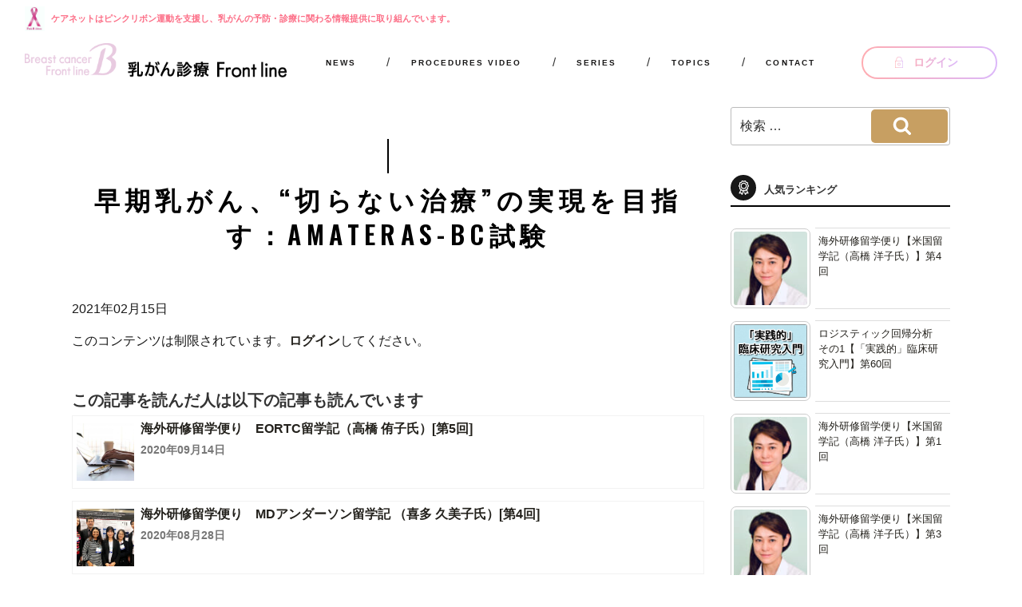

--- FILE ---
content_type: text/css
request_url: https://bcf.carenet.com/wp-content/plugins/miniorange-oauth-client-enterprise/css/style_settings.css?ver=6.8.2
body_size: 2064
content:
 .mo_support_layout{
       width: 93%;
       background-color:#FFFFFF; 
       border:1px solid #CCCCCC; 
       padding-left:20px; 
}
.mo_table_layout {
	background-color:#FFFFFF; 
	border:1px solid #CCCCCC; 
	padding:0px 10px 10px 10px;
	margin-bottom: 10px;
}
.mo_table_layout td {
	
}
.mo_table_layout input['type=text'] {
	width: 80%;
}
.mo_table_layout td strong {
	margin-left: 10px;
}
.mo_eve_table_layout {
	background-color:#FFFFFF; 
	border:1px solid #CCCCCC; 
	padding:0px 10px 0px 10px; 
	margin:10px 15% 10px 0px;
}
.col1 {
	width: 20%;
}
.panel_toggle {
	cursor: pointer;
}
.panel_toggle:hover {
	text-decoration: underline;
}
.mo_eve_table_textbox {
	width: 80%;
}
.mo_table_td_checkbox {
	padding-left: 10px;
}
.mo_table_textbox {
	width:80%;
}
.mo_settings_table {
	width: 100%;
}
.mo_settings_table tr td:first-child {
	width: 30%;
}
.mo_heading_margin {
	margin-left: 0px;
}
.error_wid_login {
    background-color: #FFEBE8;
    border: 1px dashed #FF0000;
    color: #FF0000;
    float: left;
    font-family: Verdana,Arial,Helvetica,sans-serif;
    font-weight: 500;
    padding: 6px;
	margin-left: 200px;
    width: 80%;
	clear:both !important;
}

.login_wid li{
	margin:5px;
}

.login_wid{
		list-style-type:none;
		border: 1px dashed #999999;
		width:98%;
		float:left;
		padding:5%;

	}
.login_wid li{
	width:48%;
	float:left;
	margin:2px;
}
.openid_social_login{
	padding:5px 0px 0px 0px;
	clear:both;
	width:100% !important;
}

.login_wid li input{
	width:85%;
	float:left;
	margin:2px;
}
.mo_oauth_help_title {
	font-size:17px;
	width:100%;
	color:#1B79AE;
	cursor:pointer;
	font-weight: bold;
}
.mo_oauth_help_desc {
	font-size:13px;
	border-left:solid 2px rgba(128, 128, 128, 0.65);
	margin-top:10px;
	padding-left:10px;
}
.mo_oauth_help {
	border-top: solid 1px grey;
	width: 95%;
}
.mo_oauth_help_cell {
	padding: 20px;
	border-bottom: solid 1px grey;
}
.mo_oauth_support_layout{
	width: 93%;
	background-color:#FFFFFF;
	border:1px solid #CCCCCC;
	padding-left:20px;
}
.mo_oauth_table_layout {
	background-color:#FFFFFF;
	border:1px solid #CCCCCC;
	padding:0px 10px 10px 10px;
	margin-bottom: 10px;
}
.mo_oauth_table_layout td {

}
.mo_oauth_table_layout input['type=text'] {
	width: 80%;
}
.mo_oauth_table_layout td strong {
	margin-left: 10px;
}
.panel_toggle {
	cursor: pointer;
}
.panel_toggle:hover {
	text-decoration: underline;
}
.mo_oauth_table_textbox {
	width: 80%;
}
.mo_oauth_settings_table {
	width: 100%;
}
.mo_oauth_settings_table tr td:first-child {
	width: 30%;
}
.mo_oauth_heading_margin {
	margin-left: 0px;
}
.error_wid_login {
	background-color: #FFEBE8;
	border: 1px dashed #FF0000;
	color: #FF0000;
	float: left;
	font-family: Verdana,Arial,Helvetica,sans-serif;
	font-weight: 500;
	padding: 6px;
	margin-left: 200px;
	width: 80%;
	clear:both !important;
}

.login_wid li{
	margin:5px;
}

.login_wid{
	list-style-type:none;
	border: 1px dashed #999999;
	width:98%;
	float:left;
	padding:5%;

}
.login_wid li{
	width:48%;
	float:left;
	margin:2px;
}
.openid_social_login{
	padding:5px 0px 0px 0px;
	clear:both;
	width:100% !important;
}

.login_wid li input{
	width:85%;
	float:left;
	margin:2px;
}
.mo_oauth_local_pricing_free_tab{
	background-color: rgba(34, 153, 221, 0.82)!important;
}
.mo_oauth_local_pricing_paid_tab{
	background-color: #1a71a4 !important;
}
.mo_oauth_local_pricing_text{
	font-size: 14px !important;
	color: #fff !important;
	font-weight: 600 !important;

}
.mo_oauth_local_pricing_sub_header{
	margin: 2px !important;
	color: #fff !important;
}
.mo_oauth_local_pricing_header{
	color: #fff !important;
	margin: 4px !important;
}
.mo_oauth_local_pricing_table{
	text-align:center;
	font-size: 15px !important;
	background-color:#FFFFFF;
}

.mo_oauth_premium_thumbnail{
	width: 350px;
	padding: 4px;
	margin-bottom: 10px;
	line-height: 1.42857143;
	background-color: #fff;
	border: 1px solid #ddd;
	border-radius: 4px;
	-webkit-transition: border .2s ease-in-out;
	-o-transition: border .2s ease-in-out;
	transition: border .2s ease-in-out;
}

.mo-fa-icon>tr>td>i.fa{
	color:#5b8a0f;

}

.mo_align-center>tr>td{
	text-align:center !important;
}

.mo_table-bordered, .mo_table-bordered>tbody>tr>td{
	border: 1px solid #ddd;
}

.mo_table-striped>tbody>tr:nth-of-type(odd) {
	background-color: #f9f9f9;
}

.mo_table-bordered>thead>tr>th{
	vertical-align:top !important;
}

.mo_plan-desc{
	font-size:14px !important;
}
.mo-display-logs{
	color: #3c763d;
	background-color: #dff0d8;
	padding:2%;
	margin-bottom:20px;
	text-align:center;
	border:1px solid #AEDB9A;
	font-size:18pt;
}
.mo-display-block {
	color: #050505;
	width: -moz-available;
	min-height: 300px !important;
	overflow: auto;
	display: inline-block;
	background-color: #f6f6f6;
	padding: 2%;
	margin-bottom: 20px;
	text-align: left;
	border: 1px solid #AEDB9A;
	font-size: 12pt;
}
.mo_divider{
	width:5px;
	height:auto;
	display:inline-block;
}
/* Tooltip container */
.tooltip {
	position: relative;
	display: inline-block;
	size: letter;
	/* If you want dots under the hoverable text */
}

/* Tooltip text */
.tooltip .tooltiptext {
	visibility: hidden;
	width: 120px;

	background-color:grey;
	color: white;
	text-align: center;
	padding: 5px 0;
	border-radius: 6px;
	font-size: 12px;
	/* Position the tooltip text */
	position: absolute;
	z-index: 1;
	bottom: 125%;
	left: 50%;
	margin-left: -60px;
	font-size: small;
	/* Fade in tooltip */
	opacity: 50;
	transition: opacity 0.3s;
}

/* Tooltip arrow */
.tooltip .tooltiptext::after {
	content: "";
	position: absolute;
	top: 100%;
	left: 50%;
	margin-left: -5px;
	border-width: 5px;
	border-style: solid;
	border-color: #555 transparent transparent transparent;
}

/* Show the tooltip text when you mouse over the tooltip container */
.tooltip:hover .tooltiptext {
	visibility: visible;
	opacity: 1;
}


.tableborder {
	border-collapse: collapse;
	width: 100%;
	border-color:#eee;
}

.tableborder th, .tableborder td {
	text-align: left;
	padding: 8px;
	border-color:#eee;
}

.tableborder tr:nth-child(even){background-color: #f2f2f2}

.moautherror {color:red;padding:10px}


/**
 * All of the CSS for your admin-specific functionality should be
 * included in this file.
 */
 
 #mo_oauth_client_default_apps_input {
	background-image: url('css/searchicon.png');
	background-position: 6px 8px;
	background-repeat: no-repeat;
	width: 100%;
	font-size: 15px;
	padding: 8px 12px 8px 20px;
	border: 1px solid #ddd;
	margin-bottom: 8px;
  }
  #mo_oauth_client_default_apps {list-style-type: none;padding: 0;margin: 0;}
  #mo_oauth_client_default_apps li a {
	text-decoration: none;
	font-size: 12px;
	line-height:14px;
	color: black;
	display: block;
	min-height: 80px;
  }
  .mo_oauth_client_default_app_icon {max-height:50px;max-width:50px}
  .mo_oauth_client_default_app_icon:hover { background-color: #eee;}
  #mo_oauth_client_default_apps li {
	  border: 1px solid #ddd;
	  background-color: #f6f6f6;
	  padding: 8px 2px;
	  display:inline-block; width:120px;height:80px;text-align:center;vertical-align:middle;
	  margin:2px;
  }

  .mo_oauth_client_user_analytics td {
	border: 1px dashed #ddd;
}
  
  input.disabled, input:disabled, select.disabled, select:disabled, textarea.disabled, textarea:disabled {background:#eee !important}

--- FILE ---
content_type: application/x-javascript
request_url: https://www.clarity.ms/tag/nwuhrz0ga6?ref=gtm
body_size: 1473
content:
!function(c,l,a,r,i,t,y){function sync(){(new Image).src="https://c.clarity.ms/c.gif"}"complete"==document.readyState?sync():window.addEventListener("load",sync);a[c]("metadata",(function(){a[c]("set","C_IS","0")}),!1,!0);if(a[c].v||a[c].t)return a[c]("event",c,"dup."+i.projectId);a[c].t=!0,(t=l.createElement(r)).async=!0,t.src="https://scripts.clarity.ms/0.8.50/clarity.js",(y=l.getElementsByTagName(r)[0]).parentNode.insertBefore(t,y),a[c]("start",i),a[c].q.unshift(a[c].q.pop()),a[c]("set","C_IS","0")}("clarity",document,window,"script",{"projectId":"nwuhrz0ga6","upload":"https://y.clarity.ms/collect","expire":365,"cookies":["_uetmsclkid","_uetvid","_clck"],"track":true,"content":true,"mask":["#cn-wrapper > div > section > div > div.cn-margin-t--double > div.cn-registeredcont.cn-margin-t--2 > ul","#cn-wrapper > div > section > div > div:nth-child(3) > p.cn-text--lg.cn-alignC.cn-bold.cn-color--red","header > section > div.header-items__right > div > div.header-items__user-name","div.header-items__right-item"],"unmask":["aside","div.header-items__uppoint","nav.global-navigation","section.up-point-indicator","#footer","#top > div > section","div.boxIn","section > article","section.main.main-under.tokusyu","body > div.l-content"],"report":"https://report.clarity.ms/eus2-tag","keep":["msclkid"],"dob":2215});